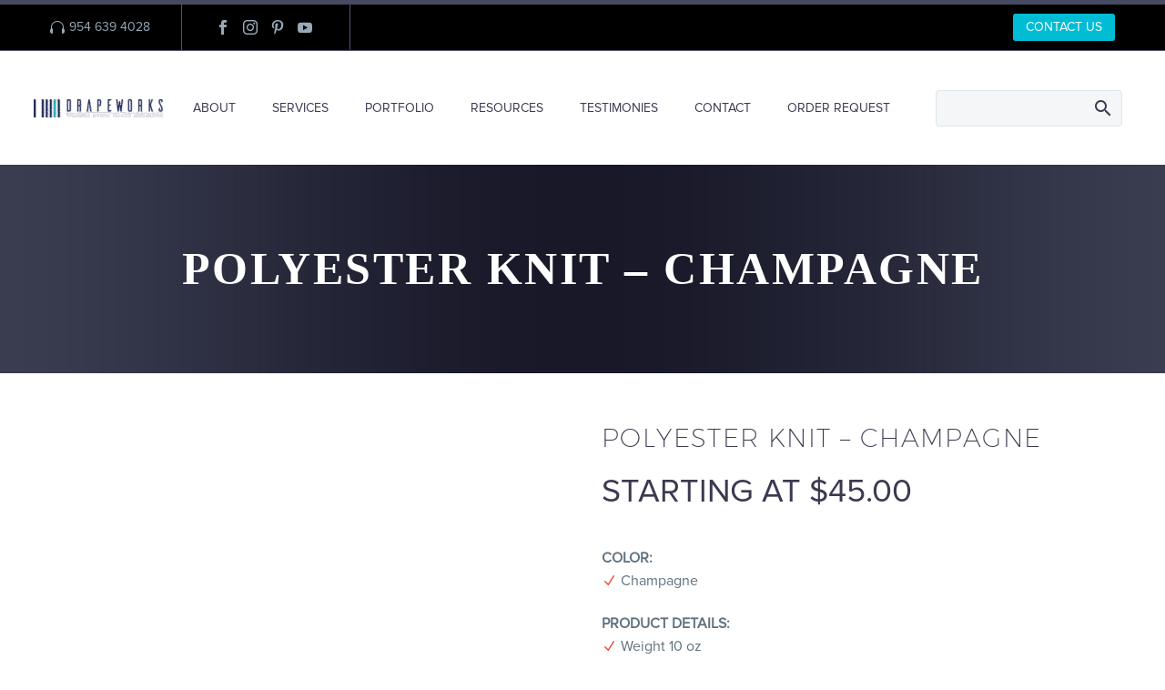

--- FILE ---
content_type: text/html; charset=UTF-8
request_url: https://drapeworks.com/product/polyester-knit-%D1%81hampagne/
body_size: 18857
content:
<!DOCTYPE html>
<!--[if IE 7]><html class="ie ie7" lang="en" xmlns:og="https://ogp.me/ns#" xmlns:fb="https://ogp.me/ns/fb#">
<![endif]-->
<!--[if IE 8]><html class="ie ie8" lang="en" xmlns:og="https://ogp.me/ns#" xmlns:fb="https://ogp.me/ns/fb#">
<![endif]-->
<!--[if !(IE 7) | !(IE 8) ]><!--><html lang="en" xmlns:og="https://ogp.me/ns#" xmlns:fb="https://ogp.me/ns/fb#">
<!--<![endif]--><head><script data-no-optimize="1">var litespeed_docref=sessionStorage.getItem("litespeed_docref");litespeed_docref&&(Object.defineProperty(document,"referrer",{get:function(){return litespeed_docref}}),sessionStorage.removeItem("litespeed_docref"));</script> <meta charset="UTF-8"><meta name="viewport" content="width=device-width, initial-scale=1.0" /><link rel="profile" href="http://gmpg.org/xfn/11"><link rel="pingback" href="https://drapeworks.com/xmlrpc.php"><title>POLYESTER KNIT &#8211; CHAMPAGNE &#8211; Drapeworks</title><meta name='robots' content='max-image-preview:large' /><link rel='dns-prefetch' href='//cdnjs.cloudflare.com' /><link rel='dns-prefetch' href='//fonts.googleapis.com' /><link rel="alternate" type="application/rss+xml" title="Drapeworks &raquo; Feed" href="https://drapeworks.com/feed/" /><link rel="alternate" type="application/rss+xml" title="Drapeworks &raquo; Comments Feed" href="https://drapeworks.com/comments/feed/" /><link rel="alternate" type="application/rss+xml" title="Drapeworks &raquo; POLYESTER KNIT &#8211; CHAMPAGNE Comments Feed" href="https://drapeworks.com/product/polyester-knit-%d1%81hampagne/feed/" /><link rel="alternate" title="oEmbed (JSON)" type="application/json+oembed" href="https://drapeworks.com/wp-json/oembed/1.0/embed?url=https%3A%2F%2Fdrapeworks.com%2Fproduct%2Fpolyester-knit-%25d1%2581hampagne%2F" /><link rel="alternate" title="oEmbed (XML)" type="text/xml+oembed" href="https://drapeworks.com/wp-json/oembed/1.0/embed?url=https%3A%2F%2Fdrapeworks.com%2Fproduct%2Fpolyester-knit-%25d1%2581hampagne%2F&#038;format=xml" />
<style id='wp-img-auto-sizes-contain-inline-css' type='text/css'>img:is([sizes=auto i],[sizes^="auto," i]){contain-intrinsic-size:3000px 1500px}
/*# sourceURL=wp-img-auto-sizes-contain-inline-css */</style><link data-optimized="2" rel="stylesheet" href="https://drapeworks.com/wp-content/litespeed/css/3522c9cc75fd3abcac23fcaa963155e8.css?ver=1ccab" /><style id='thegem-preloader-inline-css' type='text/css'>body:not(.compose-mode) .gem-icon-style-gradient span,
		body:not(.compose-mode) .gem-icon .gem-icon-half-1,
		body:not(.compose-mode) .gem-icon .gem-icon-half-2 {
			opacity: 0 !important;
			}
/*# sourceURL=thegem-preloader-inline-css */</style><style id='thegem-custom-inline-css' type='text/css'>#page-title {background-image: url('https://drapeworks.com/wp-content/themes/thegem/images/backgrounds/title/03.jpg');background-repeat: no-repeat;background-position-x: center;background-position-y: top;background-size: cover;padding-top: 80px;padding-bottom: 80px;}#page-title h1,#page-title .title-rich-content {color: #FFFFFFFF;}.page-title-excerpt {color: #FFFFFFFF;margin-top: 10px;}#page-title .page-title-title {}#page-title .page-title-title .styled-subtitle.light,#page-title .page-title-excerpt .styled-subtitle.light{ font-family: var(--thegem-to-light-title-font-family); font-style: normal; font-weight: normal;}#page-title .page-title-title .title-main-menu,#page-title .page-title-excerpt .title-main-menu{ font-family: var(--thegem-to-menu-font-family); font-style: var(--thegem-to-menu-font-style); font-weight: var(--thegem-to-menu-font-weight); text-transform: var(--thegem-to-menu-text-transform); font-size: var(--thegem-to-menu-font-size); line-height: var(--thegem-to-menu-line-height); letter-spacing: var(--thegem-to-menu-letter-spacing, 0);}#page-title .page-title-title .title-main-menu.light,#page-title .page-title-excerpt .title-main-menu.light{ font-family: var(--thegem-to-light-title-font-family); font-style: normal; font-weight: normal;}#page-title .page-title-title .title-body,#page-title .page-title-excerpt .title-body{ font-family: var(--thegem-to-body-font-family); font-style: var(--thegem-to-body-font-style); font-weight: var(--thegem-to-body-font-weight); text-transform: var(--thegem-to-body-text-transform, none); font-size: var(--thegem-to-body-font-size); line-height: var(--thegem-to-body-line-height); letter-spacing: var(--thegem-to-body-letter-spacing);}#page-title .page-title-title .title-body.light,#page-title .page-title-excerpt .title-body.light{ font-family: var(--thegem-to-light-title-font-family); font-style: normal; font-weight: normal;}#page-title .page-title-title .title-tiny-body,#page-title .page-title-excerpt .title-tiny-body{ font-family: var(--thegem-to-body-tiny-font-family); font-style: var(--thegem-to-body-tiny-font-style); font-weight: var(--thegem-to-body-tiny-font-weight); text-transform: var(--thegem-to-body-tiny-text-transform, none); font-size: var(--thegem-to-body-tiny-font-size); line-height: var(--thegem-to-body-tiny-line-height); letter-spacing: var(--thegem-to-body-tiny-letter-spacing);}#page-title .page-title-title .title-tiny-body.light,#page-title .page-title-excerpt .title-tiny-body.light{ font-family: var(--thegem-to-light-title-font-family); font-style: normal; font-weight: normal;}.page-title-inner,body .breadcrumbs{padding-left: 0px;padding-right: 0px;}body .page-title-block .breadcrumbs-container{	text-align: center;}.block-content {}.block-content:last-of-type {padding-bottom: 110px;}.gem-slideshow,.slideshow-preloader {}#top-area {	display: block;}@media (max-width: 991px) {#page-title {padding-top: 80px;padding-bottom: 80px;}.page-title-inner, body .breadcrumbs{padding-left: 0px;padding-right: 0px;}.page-title-excerpt {margin-top: 18px;}#page-title .page-title-title {margin-top: 0px;}.block-content {}.block-content:last-of-type {}#top-area {	display: block;}}@media (max-width: 767px) {#page-title {padding-top: 80px;padding-bottom: 80px;}.page-title-inner,body .breadcrumbs{padding-left: 0px;padding-right: 0px;}.page-title-excerpt {margin-top: 18px;}#page-title .page-title-title {margin-top: 0px;}.block-content {}.block-content:last-of-type {}#top-area {	display: none;}}
/*# sourceURL=thegem-custom-inline-css */</style><style id='global-styles-inline-css' type='text/css'>:root{--wp--preset--aspect-ratio--square: 1;--wp--preset--aspect-ratio--4-3: 4/3;--wp--preset--aspect-ratio--3-4: 3/4;--wp--preset--aspect-ratio--3-2: 3/2;--wp--preset--aspect-ratio--2-3: 2/3;--wp--preset--aspect-ratio--16-9: 16/9;--wp--preset--aspect-ratio--9-16: 9/16;--wp--preset--color--black: #000000;--wp--preset--color--cyan-bluish-gray: #abb8c3;--wp--preset--color--white: #ffffff;--wp--preset--color--pale-pink: #f78da7;--wp--preset--color--vivid-red: #cf2e2e;--wp--preset--color--luminous-vivid-orange: #ff6900;--wp--preset--color--luminous-vivid-amber: #fcb900;--wp--preset--color--light-green-cyan: #7bdcb5;--wp--preset--color--vivid-green-cyan: #00d084;--wp--preset--color--pale-cyan-blue: #8ed1fc;--wp--preset--color--vivid-cyan-blue: #0693e3;--wp--preset--color--vivid-purple: #9b51e0;--wp--preset--gradient--vivid-cyan-blue-to-vivid-purple: linear-gradient(135deg,rgb(6,147,227) 0%,rgb(155,81,224) 100%);--wp--preset--gradient--light-green-cyan-to-vivid-green-cyan: linear-gradient(135deg,rgb(122,220,180) 0%,rgb(0,208,130) 100%);--wp--preset--gradient--luminous-vivid-amber-to-luminous-vivid-orange: linear-gradient(135deg,rgb(252,185,0) 0%,rgb(255,105,0) 100%);--wp--preset--gradient--luminous-vivid-orange-to-vivid-red: linear-gradient(135deg,rgb(255,105,0) 0%,rgb(207,46,46) 100%);--wp--preset--gradient--very-light-gray-to-cyan-bluish-gray: linear-gradient(135deg,rgb(238,238,238) 0%,rgb(169,184,195) 100%);--wp--preset--gradient--cool-to-warm-spectrum: linear-gradient(135deg,rgb(74,234,220) 0%,rgb(151,120,209) 20%,rgb(207,42,186) 40%,rgb(238,44,130) 60%,rgb(251,105,98) 80%,rgb(254,248,76) 100%);--wp--preset--gradient--blush-light-purple: linear-gradient(135deg,rgb(255,206,236) 0%,rgb(152,150,240) 100%);--wp--preset--gradient--blush-bordeaux: linear-gradient(135deg,rgb(254,205,165) 0%,rgb(254,45,45) 50%,rgb(107,0,62) 100%);--wp--preset--gradient--luminous-dusk: linear-gradient(135deg,rgb(255,203,112) 0%,rgb(199,81,192) 50%,rgb(65,88,208) 100%);--wp--preset--gradient--pale-ocean: linear-gradient(135deg,rgb(255,245,203) 0%,rgb(182,227,212) 50%,rgb(51,167,181) 100%);--wp--preset--gradient--electric-grass: linear-gradient(135deg,rgb(202,248,128) 0%,rgb(113,206,126) 100%);--wp--preset--gradient--midnight: linear-gradient(135deg,rgb(2,3,129) 0%,rgb(40,116,252) 100%);--wp--preset--font-size--small: 13px;--wp--preset--font-size--medium: 20px;--wp--preset--font-size--large: 36px;--wp--preset--font-size--x-large: 42px;--wp--preset--spacing--20: 0.44rem;--wp--preset--spacing--30: 0.67rem;--wp--preset--spacing--40: 1rem;--wp--preset--spacing--50: 1.5rem;--wp--preset--spacing--60: 2.25rem;--wp--preset--spacing--70: 3.38rem;--wp--preset--spacing--80: 5.06rem;--wp--preset--shadow--natural: 6px 6px 9px rgba(0, 0, 0, 0.2);--wp--preset--shadow--deep: 12px 12px 50px rgba(0, 0, 0, 0.4);--wp--preset--shadow--sharp: 6px 6px 0px rgba(0, 0, 0, 0.2);--wp--preset--shadow--outlined: 6px 6px 0px -3px rgb(255, 255, 255), 6px 6px rgb(0, 0, 0);--wp--preset--shadow--crisp: 6px 6px 0px rgb(0, 0, 0);}:where(.is-layout-flex){gap: 0.5em;}:where(.is-layout-grid){gap: 0.5em;}body .is-layout-flex{display: flex;}.is-layout-flex{flex-wrap: wrap;align-items: center;}.is-layout-flex > :is(*, div){margin: 0;}body .is-layout-grid{display: grid;}.is-layout-grid > :is(*, div){margin: 0;}:where(.wp-block-columns.is-layout-flex){gap: 2em;}:where(.wp-block-columns.is-layout-grid){gap: 2em;}:where(.wp-block-post-template.is-layout-flex){gap: 1.25em;}:where(.wp-block-post-template.is-layout-grid){gap: 1.25em;}.has-black-color{color: var(--wp--preset--color--black) !important;}.has-cyan-bluish-gray-color{color: var(--wp--preset--color--cyan-bluish-gray) !important;}.has-white-color{color: var(--wp--preset--color--white) !important;}.has-pale-pink-color{color: var(--wp--preset--color--pale-pink) !important;}.has-vivid-red-color{color: var(--wp--preset--color--vivid-red) !important;}.has-luminous-vivid-orange-color{color: var(--wp--preset--color--luminous-vivid-orange) !important;}.has-luminous-vivid-amber-color{color: var(--wp--preset--color--luminous-vivid-amber) !important;}.has-light-green-cyan-color{color: var(--wp--preset--color--light-green-cyan) !important;}.has-vivid-green-cyan-color{color: var(--wp--preset--color--vivid-green-cyan) !important;}.has-pale-cyan-blue-color{color: var(--wp--preset--color--pale-cyan-blue) !important;}.has-vivid-cyan-blue-color{color: var(--wp--preset--color--vivid-cyan-blue) !important;}.has-vivid-purple-color{color: var(--wp--preset--color--vivid-purple) !important;}.has-black-background-color{background-color: var(--wp--preset--color--black) !important;}.has-cyan-bluish-gray-background-color{background-color: var(--wp--preset--color--cyan-bluish-gray) !important;}.has-white-background-color{background-color: var(--wp--preset--color--white) !important;}.has-pale-pink-background-color{background-color: var(--wp--preset--color--pale-pink) !important;}.has-vivid-red-background-color{background-color: var(--wp--preset--color--vivid-red) !important;}.has-luminous-vivid-orange-background-color{background-color: var(--wp--preset--color--luminous-vivid-orange) !important;}.has-luminous-vivid-amber-background-color{background-color: var(--wp--preset--color--luminous-vivid-amber) !important;}.has-light-green-cyan-background-color{background-color: var(--wp--preset--color--light-green-cyan) !important;}.has-vivid-green-cyan-background-color{background-color: var(--wp--preset--color--vivid-green-cyan) !important;}.has-pale-cyan-blue-background-color{background-color: var(--wp--preset--color--pale-cyan-blue) !important;}.has-vivid-cyan-blue-background-color{background-color: var(--wp--preset--color--vivid-cyan-blue) !important;}.has-vivid-purple-background-color{background-color: var(--wp--preset--color--vivid-purple) !important;}.has-black-border-color{border-color: var(--wp--preset--color--black) !important;}.has-cyan-bluish-gray-border-color{border-color: var(--wp--preset--color--cyan-bluish-gray) !important;}.has-white-border-color{border-color: var(--wp--preset--color--white) !important;}.has-pale-pink-border-color{border-color: var(--wp--preset--color--pale-pink) !important;}.has-vivid-red-border-color{border-color: var(--wp--preset--color--vivid-red) !important;}.has-luminous-vivid-orange-border-color{border-color: var(--wp--preset--color--luminous-vivid-orange) !important;}.has-luminous-vivid-amber-border-color{border-color: var(--wp--preset--color--luminous-vivid-amber) !important;}.has-light-green-cyan-border-color{border-color: var(--wp--preset--color--light-green-cyan) !important;}.has-vivid-green-cyan-border-color{border-color: var(--wp--preset--color--vivid-green-cyan) !important;}.has-pale-cyan-blue-border-color{border-color: var(--wp--preset--color--pale-cyan-blue) !important;}.has-vivid-cyan-blue-border-color{border-color: var(--wp--preset--color--vivid-cyan-blue) !important;}.has-vivid-purple-border-color{border-color: var(--wp--preset--color--vivid-purple) !important;}.has-vivid-cyan-blue-to-vivid-purple-gradient-background{background: var(--wp--preset--gradient--vivid-cyan-blue-to-vivid-purple) !important;}.has-light-green-cyan-to-vivid-green-cyan-gradient-background{background: var(--wp--preset--gradient--light-green-cyan-to-vivid-green-cyan) !important;}.has-luminous-vivid-amber-to-luminous-vivid-orange-gradient-background{background: var(--wp--preset--gradient--luminous-vivid-amber-to-luminous-vivid-orange) !important;}.has-luminous-vivid-orange-to-vivid-red-gradient-background{background: var(--wp--preset--gradient--luminous-vivid-orange-to-vivid-red) !important;}.has-very-light-gray-to-cyan-bluish-gray-gradient-background{background: var(--wp--preset--gradient--very-light-gray-to-cyan-bluish-gray) !important;}.has-cool-to-warm-spectrum-gradient-background{background: var(--wp--preset--gradient--cool-to-warm-spectrum) !important;}.has-blush-light-purple-gradient-background{background: var(--wp--preset--gradient--blush-light-purple) !important;}.has-blush-bordeaux-gradient-background{background: var(--wp--preset--gradient--blush-bordeaux) !important;}.has-luminous-dusk-gradient-background{background: var(--wp--preset--gradient--luminous-dusk) !important;}.has-pale-ocean-gradient-background{background: var(--wp--preset--gradient--pale-ocean) !important;}.has-electric-grass-gradient-background{background: var(--wp--preset--gradient--electric-grass) !important;}.has-midnight-gradient-background{background: var(--wp--preset--gradient--midnight) !important;}.has-small-font-size{font-size: var(--wp--preset--font-size--small) !important;}.has-medium-font-size{font-size: var(--wp--preset--font-size--medium) !important;}.has-large-font-size{font-size: var(--wp--preset--font-size--large) !important;}.has-x-large-font-size{font-size: var(--wp--preset--font-size--x-large) !important;}
/*# sourceURL=global-styles-inline-css */</style><style id='classic-theme-styles-inline-css' type='text/css'>/*! This file is auto-generated */
.wp-block-button__link{color:#fff;background-color:#32373c;border-radius:9999px;box-shadow:none;text-decoration:none;padding:calc(.667em + 2px) calc(1.333em + 2px);font-size:1.125em}.wp-block-file__button{background:#32373c;color:#fff;text-decoration:none}
/*# sourceURL=/wp-includes/css/classic-themes.min.css */</style><style id='woocommerce-inline-inline-css' type='text/css'>.woocommerce form .form-row .required { visibility: visible; }
/*# sourceURL=woocommerce-inline-inline-css */</style><link rel='stylesheet' id='datepicker-css-css' href='https://cdnjs.cloudflare.com/ajax/libs/bootstrap-datepicker/1.6.4/css/bootstrap-datepicker.min.css?ver=6.9' type='text/css' media='all' /> <script type="litespeed/javascript">function fullHeightRow(){var fullHeight,offsetTop,element=document.getElementsByClassName('vc_row-o-full-height')[0];if(element){fullHeight=window.innerHeight;offsetTop=window.pageYOffset+element.getBoundingClientRect().top;if(offsetTop<fullHeight){fullHeight=100-offsetTop/(fullHeight/100);element.style.minHeight=fullHeight+'vh'}}}</script> <script type="litespeed/javascript">document.addEventListener("DOMContentLiteSpeedLoaded",function(){const toggleBtn=document.querySelector('.menu-toggle');const navMenu=document.querySelector('#primary-navigation .nav-menu');if(toggleBtn&&navMenu){toggleBtn.addEventListener('click',function(){navMenu.classList.toggle('active')})}
document.querySelectorAll('#primary-navigation .menu-item-has-children > a').forEach(function(el){el.addEventListener('click',function(e){e.preventDefault();this.parentElement.classList.toggle('open')})})});document.addEventListener("DOMContentLiteSpeedLoaded",function(){document.addEventListener("click",function(e){if(e.target&&e.target.textContent.trim()==="← Back"){let submenu=e.target.closest(".sub-menu");if(submenu){submenu.style.display="none";submenu.parentElement.classList.remove("open")}}})})</script> <script type="litespeed/javascript" data-src="https://drapeworks.com/wp-includes/js/jquery/jquery.min.js" id="jquery-core-js"></script> <script id="wc-add-to-cart-js-extra" type="litespeed/javascript">var wc_add_to_cart_params={"ajax_url":"/wp-admin/admin-ajax.php","wc_ajax_url":"/?wc-ajax=%%endpoint%%","i18n_view_cart":"View cart","cart_url":"https://drapeworks.com/cart/","is_cart":"","cart_redirect_after_add":"no"}</script> <script id="wc-single-product-js-extra" type="litespeed/javascript">var wc_single_product_params={"i18n_required_rating_text":"Please select a rating","i18n_rating_options":["1 of 5 stars","2 of 5 stars","3 of 5 stars","4 of 5 stars","5 of 5 stars"],"i18n_product_gallery_trigger_text":"View full-screen image gallery","review_rating_required":"yes","flexslider":{"rtl":!1,"animation":"slide","smoothHeight":!0,"directionNav":!1,"controlNav":"thumbnails","slideshow":!1,"animationSpeed":500,"animationLoop":!1,"allowOneSlide":!1},"zoom_enabled":"1","zoom_options":[],"photoswipe_enabled":"1","photoswipe_options":{"shareEl":!1,"closeOnScroll":!1,"history":!1,"hideAnimationDuration":0,"showAnimationDuration":0},"flexslider_enabled":"1"}</script> <script id="woocommerce-js-extra" type="litespeed/javascript">var woocommerce_params={"ajax_url":"/wp-admin/admin-ajax.php","wc_ajax_url":"/?wc-ajax=%%endpoint%%","i18n_password_show":"Show password","i18n_password_hide":"Hide password"}</script> <script id="zilla-likes-js-extra" type="litespeed/javascript">var zilla_likes={"ajaxurl":"https://drapeworks.com/wp-admin/admin-ajax.php"}</script> <script type="litespeed/javascript" data-src="https://cdnjs.cloudflare.com/ajax/libs/bootstrap-datepicker/1.6.4/js/bootstrap-datepicker.min.js?ver=6.9" id="datepicker-js-js"></script> <script id="wc-cart-fragments-js-extra" type="litespeed/javascript">var wc_cart_fragments_params={"ajax_url":"/wp-admin/admin-ajax.php","wc_ajax_url":"/?wc-ajax=%%endpoint%%","cart_hash_key":"wc_cart_hash_09144b0783f81ab74977a2019e010b5b","fragment_name":"wc_fragments_09144b0783f81ab74977a2019e010b5b","request_timeout":"5000"}</script> <script></script><link rel="https://api.w.org/" href="https://drapeworks.com/wp-json/" /><link rel="alternate" title="JSON" type="application/json" href="https://drapeworks.com/wp-json/wp/v2/product/29224" /><link rel="EditURI" type="application/rsd+xml" title="RSD" href="https://drapeworks.com/xmlrpc.php?rsd" /><meta name="generator" content="WordPress 6.9" /><meta name="generator" content="WooCommerce 10.4.3" /><link rel="canonical" href="https://drapeworks.com/product/polyester-knit-%d1%81hampagne/" /><link rel='shortlink' href='https://drapeworks.com/?p=29224' /> <script type="litespeed/javascript">"use strict";!function(){var t=window.driftt=window.drift=window.driftt||[];if(!t.init){if(t.invoked)return void(window.console&&console.error&&console.error("Drift snippet included twice."));t.invoked=!0,t.methods=["identify","config","track","reset","debug","show","ping","page","hide","off","on"],t.factory=function(e){return function(){var n=Array.prototype.slice.call(arguments);return n.unshift(e),t.push(n),t}},t.methods.forEach(function(e){t[e]=t.factory(e)}),t.load=function(t){var e=3e5,n=Math.ceil(new Date()/e)*e,o=document.createElement("script");o.type="text/javascript",o.async=!0,o.crossorigin="anonymous",o.src="https://js.driftt.com/include/"+n+"/"+t+".js";var i=document.getElementsByTagName("script")[0];i.parentNode.insertBefore(o,i)}}}();drift.SNIPPET_VERSION='0.3.1';drift.load('i9mgytpxnknr')</script> <meta name="google-site-verification" content="diUCpf7-7YHKKlB3OUNgIMIPZnAVZ3KnkxFHhY5qRGU" /> <script type="litespeed/javascript" data-src="https://www.googletagmanager.com/gtag/js?id=G-RLG6PDWXSQ"></script> <script type="litespeed/javascript">window.dataLayer=window.dataLayer||[];function gtag(){dataLayer.push(arguments)}
gtag('js',new Date());gtag('config','G-RLG6PDWXSQ')</script> <noscript><style>.woocommerce-product-gallery{ opacity: 1 !important; }</style></noscript><meta name="generator" content="Powered by WPBakery Page Builder - drag and drop page builder for WordPress."/> <script type="litespeed/javascript">if(document.querySelector('[data-type="vc_custom-css"]')){document.head.appendChild(document.querySelector('[data-type="vc_custom-css"]'))}</script> <style type="text/css" id="wp-custom-css">/*
You can add your own CSS here.

Click the help icon above to learn more.
*/
.top-area-contacts .gem-contacts-phone:before {
    content: '\e605';
}</style><noscript><style>.wpb_animate_when_almost_visible { opacity: 1; }</style></noscript><meta property="og:title" content="POLYESTER KNIT - CHAMPAGNE"/><meta property="og:description" content="POLYESTER KNIT - CHAMPAGNE"/><meta property="og:site_name" content="Drapeworks"/><meta property="og:type" content="article"/><meta property="og:url" content="https://drapeworks.com/product/polyester-knit-%d1%81hampagne/"/><meta property="og:image" content="https://drapeworks.com/wp-content/uploads/2017/01/POLYESTER-KNIT-CHAMPAGNE-FULL.jpg"/><meta itemprop="name" content="POLYESTER KNIT - CHAMPAGNE"/><meta itemprop="description" content="POLYESTER KNIT - CHAMPAGNE"/><meta itemprop="image" content="https://drapeworks.com/wp-content/uploads/2017/01/POLYESTER-KNIT-CHAMPAGNE-FULL.jpg"/><link rel="icon" href="/favicon.ico" type="image/x-icon" /><link rel="shortcut icon" href="/favicon.ico" type="image/x-icon" /><style>@media (max-width: 767px) {
            .hide-bg-on-mobile {
                background: none !important;

                padding: 5px !important;
            }
            .hide-bg-on-mobile .gem-divider {
                margin-top: 30px !important;
            }
            li.menu-item a {
                text-transform: uppercase;
            }
            .rewrite-footer-has-bg > .vc_column-inner {
                padding-right: 30px !important;
            }
        }</style></head><body class="wp-singular product-template-default single single-product postid-29224 wp-theme-thegem wp-child-theme-thegem-child theme-thegem woocommerce woocommerce-page woocommerce-no-js notification-hidden-sidebar wpb-js-composer js-comp-ver-8.7.2 vc_responsive"> <script type="litespeed/javascript">var gemSettings={"isTouch":"","forcedLasyDisabled":"","tabletPortrait":"1","tabletLandscape":"","topAreaMobileDisable":"","parallaxDisabled":"","fillTopArea":"","themePath":"https:\/\/drapeworks.com\/wp-content\/themes\/thegem","rootUrl":"https:\/\/drapeworks.com","mobileEffectsEnabled":"","isRTL":""};(function(){function isTouchDevice(){return(('ontouchstart' in window)||(navigator.MaxTouchPoints>0)||(navigator.msMaxTouchPoints>0))}
window.gemSettings.isTouch=isTouchDevice();function userAgentDetection(){var ua=navigator.userAgent.toLowerCase(),platform=navigator.platform.toLowerCase(),UA=ua.match(/(opera|ie|firefox|chrome|version)[\s\/:]([\w\d\.]+)?.*?(safari|version[\s\/:]([\w\d\.]+)|$)/)||[null,'unknown',0],mode=UA[1]=='ie'&&document.documentMode;window.gemBrowser={name:(UA[1]=='version')?UA[3]:UA[1],version:UA[2],platform:{name:ua.match(/ip(?:ad|od|hone)/)?'ios':(ua.match(/(?:webos|android)/)||platform.match(/mac|win|linux/)||['other'])[0]}}}
window.updateGemClientSize=function(){if(window.gemOptions==null||window.gemOptions==undefined){window.gemOptions={first:!1,clientWidth:0,clientHeight:0,innerWidth:-1}}
window.gemOptions.clientWidth=window.innerWidth||document.documentElement.clientWidth;if(document.body!=null&&!window.gemOptions.clientWidth){window.gemOptions.clientWidth=document.body.clientWidth}
window.gemOptions.clientHeight=window.innerHeight||document.documentElement.clientHeight;if(document.body!=null&&!window.gemOptions.clientHeight){window.gemOptions.clientHeight=document.body.clientHeight}};window.updateGemInnerSize=function(width){window.gemOptions.innerWidth=width!=undefined?width:(document.body!=null?document.body.clientWidth:0)};userAgentDetection();window.updateGemClientSize(!0);window.gemSettings.lasyDisabled=window.gemSettings.forcedLasyDisabled||(!window.gemSettings.mobileEffectsEnabled&&(window.gemSettings.isTouch||window.gemOptions.clientWidth<=800))})();(function(){if(window.gemBrowser.name=='safari'){try{var safariVersion=parseInt(window.gemBrowser.version)}catch(e){var safariVersion=0}
if(safariVersion>=9){window.gemSettings.parallaxDisabled=!0;window.gemSettings.fillTopArea=!0}}})();(function(){var fullwithData={page:null,pageWidth:0,pageOffset:{},fixVcRow:!0,pagePaddingLeft:0};function updateFullwidthData(){fullwithData.pageOffset=fullwithData.page.getBoundingClientRect();fullwithData.pageWidth=parseFloat(fullwithData.pageOffset.width);fullwithData.pagePaddingLeft=0;if(fullwithData.page.className.indexOf('vertical-header')!=-1){fullwithData.pagePaddingLeft=45;if(fullwithData.pageWidth>=1600){fullwithData.pagePaddingLeft=360}
if(fullwithData.pageWidth<980){fullwithData.pagePaddingLeft=0}}}
function gem_fix_fullwidth_position(element){if(element==null){return!1}
if(fullwithData.page==null){fullwithData.page=document.getElementById('page');updateFullwidthData()}
if(!fullwithData.fixVcRow){return!1}
if(element.previousElementSibling!=null&&element.previousElementSibling!=undefined&&element.previousElementSibling.className.indexOf('fullwidth-block')==-1){var elementParentViewportOffset=element.previousElementSibling.getBoundingClientRect()}else{var elementParentViewportOffset=element.parentNode.getBoundingClientRect()}
if(element.className.indexOf('vc_row')!=-1){var elementMarginLeft=-21;var elementMarginRight=-21}else{var elementMarginLeft=0;var elementMarginRight=0}
var offset=parseInt(fullwithData.pageOffset.left+0.5)-parseInt((elementParentViewportOffset.left<0?0:elementParentViewportOffset.left)+0.5)-elementMarginLeft+fullwithData.pagePaddingLeft;var offsetKey=window.gemSettings.isRTL?'right':'left';element.style.position='relative';element.style[offsetKey]=offset+'px';element.style.width=fullwithData.pageWidth-fullwithData.pagePaddingLeft+'px';if(element.className.indexOf('vc_row')==-1){element.setAttribute('data-fullwidth-updated',1)}
if(element.className.indexOf('vc_row')!=-1&&element.className.indexOf('vc_section')==-1&&!element.hasAttribute('data-vc-stretch-content')){var el_full=element.parentNode.querySelector('.vc_row-full-width-before');var padding=-1*offset;0>padding&&(padding=0);var paddingRight=fullwithData.pageWidth-padding-el_full.offsetWidth+elementMarginLeft+elementMarginRight;0>paddingRight&&(paddingRight=0);element.style.paddingLeft=padding+'px';element.style.paddingRight=paddingRight+'px'}}
window.gem_fix_fullwidth_position=gem_fix_fullwidth_position;document.addEventListener('DOMContentLiteSpeedLoaded',function(){var classes=[];if(window.gemSettings.isTouch){document.body.classList.add('thegem-touch')}
if(window.gemSettings.lasyDisabled&&!window.gemSettings.forcedLasyDisabled){document.body.classList.add('thegem-effects-disabled')}});if(window.gemSettings.parallaxDisabled){var head=document.getElementsByTagName('head')[0],link=document.createElement('style');link.rel='stylesheet';link.type='text/css';link.innerHTML=".fullwidth-block.fullwidth-block-parallax-fixed .fullwidth-block-background { background-attachment: scroll !important; }";head.appendChild(link)}})();(function(){setTimeout(function(){var preloader=document.getElementById('page-preloader');if(preloader!=null&&preloader!=undefined){preloader.className+=' preloader-loaded'}},window.pagePreloaderHideTime||1000)})()</script> <div id="page" class="layout-fullwidth"><a href="#page" class="scroll-top-button"></a><div id="top-area" class="top-area top-area-style-default top-area-alignment-left"><div class="container"><div class="top-area-items inline-inside"><div class="top-area-block top-area-contacts"><div class="gem-contacts inline-inside"><div class="gem-contacts-item gem-contacts-phone"><a href="tel:954 639 4028">954 639 4028</a></div></div></div><div class="top-area-block top-area-socials"><div class="socials inline-inside">
<a class="socials-item" href="https://www.facebook.com/EventDecorSFL/" target="_blank" rel="noopener" title="Facebook">
<i class="socials-item-icon facebook "></i>
</a>
<a class="socials-item" href="https://www.instagram.com/drapeworks/" target="_blank" rel="noopener" title="Instagram">
<i class="socials-item-icon instagram "></i>
</a>
<a class="socials-item" href="https://www.pinterest.com/drapeworksfl/" target="_blank" rel="noopener" title="Pinterest">
<i class="socials-item-icon pinterest "></i>
</a>
<a class="socials-item" href="https://www.youtube.com/channel/UCN78AYLq6-csqyoAhdEpGJA/featured" target="_blank" rel="noopener" title="YouTube">
<i class="socials-item-icon youtube "></i>
</a></div></div><div class="top-area-block top-area-menu"><div class="top-area-button"><div class="gem-button-container gem-button-position-inline thegem-button-697e28530e7f63807"  ><a class="gem-button gem-button-size-tiny gem-button-style-flat gem-button-text-weight-normal gem-button-no-uppercase" data-ll-effect="drop-right-without-wrap" style="border-radius: 3px;" onmouseleave="" onmouseenter="" href="/contact-us/" target="_self">CONTACT US </a></div></div></div></div></div></div><div id="site-header-wrapper"  class="  sticky-header-on-mobile" ><header id="site-header" class="site-header animated-header" role="banner"><div class="container container-fullwidth"><div class="header-main logo-position-left header-layout-fullwidth header-style-1"><div class="site-title"><div class="site-logo" style="width:143px;">
<a href="https://drapeworks.com/" rel="home" aria-label="Homepage">
<span class="logo"><img data-lazyloaded="1" src="[data-uri]" width="143" height="20" data-src="https://drapeworks.com/wp-content/uploads/thegem/logos/logo_cfb2959b6365de3dc6ceec5cf41c9861_1x.png" data-srcset="https://drapeworks.com/wp-content/uploads/thegem/logos/logo_cfb2959b6365de3dc6ceec5cf41c9861_1x.png 1x,https://drapeworks.com/wp-content/uploads/thegem/logos/logo_cfb2959b6365de3dc6ceec5cf41c9861_2x.png 2x,https://drapeworks.com/wp-content/uploads/thegem/logos/logo_cfb2959b6365de3dc6ceec5cf41c9861_3x.png 3x" alt="Drapeworks" style="width:143px;" class="tgp-exclude default"/><img data-lazyloaded="1" src="[data-uri]" width="148" height="25" data-src="https://drapeworks.com/wp-content/uploads/thegem/logos/logo_57d273bd049e877a3a8e87d9139550a7_1x.png" data-srcset="https://drapeworks.com/wp-content/uploads/thegem/logos/logo_57d273bd049e877a3a8e87d9139550a7_1x.png 1x,https://drapeworks.com/wp-content/uploads/thegem/logos/logo_57d273bd049e877a3a8e87d9139550a7_2x.png 2x,https://drapeworks.com/wp-content/uploads/thegem/logos/logo_57d273bd049e877a3a8e87d9139550a7_3x.png 3x" alt="Drapeworks" style="width:148px;" class="tgp-exclude small"/></span>
</a></div></div><nav id="primary-navigation" class="site-navigation primary-navigation responsive" role="navigation">
<button class="menu-toggle dl-trigger">Primary Menu<span class="menu-line-1"></span><span class="menu-line-2"></span><span class="menu-line-3"></span></button><ul id="primary-menu" class="nav-menu dl-menu styled no-responsive"><li id="menu-item-28764" class="menu-item menu-item-type-custom menu-item-object-custom menu-item-has-children menu-item-parent menu-item-28764 megamenu-first-element"><a href="#" aria-haspopup="true" aria-expanded="false">ABOUT</a><span class="menu-item-parent-toggle" tabindex="0"></span><ul class="sub-menu styled dl-submenu"><li id="menu-item-28778" class="menu-item menu-item-type-post_type menu-item-object-page menu-item-28778 megamenu-first-element"><a href="https://drapeworks.com/about/pipe-and-drape-manufacture-rental-miami-florida-theatrical-curtain-resources/">ABOUT DRAPEWORKS</a></li><li id="menu-item-28821" class="menu-item menu-item-type-post_type menu-item-object-page menu-item-28821 megamenu-first-element"><a href="https://drapeworks.com/about/what-is-pipe-drape-nationwide-shipping-rental-purchase/">WHAT ARE PIPE AND DRAPES?</a></li><li id="menu-item-28766" class="menu-item menu-item-type-post_type menu-item-object-page menu-item-28766 megamenu-first-element"><a href="https://drapeworks.com/about/theatrical-curtains-stage-curtains-arenas-auditorium-curtains/">WHAT ARE THE THEATRICAL CURTAINS?</a></li><li id="menu-item-28767" class="menu-item menu-item-type-post_type menu-item-object-page menu-item-28767 megamenu-first-element"><a href="https://drapeworks.com/about/why-drapeworks-drape-pipe-rental-provider-fortlauderdale-miami/">WHY DRAPEWORKS?</a></li></ul></li><li id="menu-item-29055" class="menu-item menu-item-type-custom menu-item-object-custom menu-item-has-children menu-item-parent menu-item-29055 megamenu-first-element"><a href="#" aria-haspopup="true" aria-expanded="false">SERVICES</a><span class="menu-item-parent-toggle" tabindex="0"></span><ul class="sub-menu styled dl-submenu"><li id="menu-item-29096" class="menu-item menu-item-type-post_type menu-item-object-page menu-item-29096 megamenu-first-element"><a href="https://drapeworks.com/services/drape-wedding-rental-naples-fort-lauderdale-miami-orlando-tampa/">WEDDINGS</a></li><li id="menu-item-29105" class="menu-item menu-item-type-post_type menu-item-object-page menu-item-29105 megamenu-first-element"><a href="https://drapeworks.com/services/events-meetings-velour-drape-rental-miami-orlando-naples/">SPECIAL EVENTS</a></li></ul></li><li id="menu-item-29127" class="menu-item menu-item-type-post_type menu-item-object-page menu-item-29127 megamenu-first-element"><a href="https://drapeworks.com/portfolios/">PORTFOLIO</a></li><li id="menu-item-29156" class="menu-item menu-item-type-custom menu-item-object-custom menu-item-has-children menu-item-parent menu-item-29156 megamenu-first-element"><a href="#" aria-haspopup="true" aria-expanded="false">RESOURCES</a><span class="menu-item-parent-toggle" tabindex="0"></span><ul class="sub-menu styled dl-submenu"><li id="menu-item-29157" class="menu-item menu-item-type-post_type menu-item-object-page menu-item-29157 megamenu-first-element"><a href="https://drapeworks.com/resources/faq-drapeworks-pipe-and-drape/">FAQ</a></li><li id="menu-item-29155" class="menu-item menu-item-type-post_type menu-item-object-page menu-item-29155 megamenu-first-element"><a href="https://drapeworks.com/resources/videos-drapeworks/">VIDEO</a></li></ul></li><li id="menu-item-30886" class="menu-item menu-item-type-post_type menu-item-object-page menu-item-30886 megamenu-template-enable megamenu-first-element" data-template=""><a href="https://drapeworks.com/resources/testimonies/" aria-haspopup="true" aria-expanded="false">TESTIMONIES</a></li><li id="menu-item-31725" class="menu-item menu-item-type-post_type menu-item-object-page menu-item-31725 megamenu-first-element"><a href="https://drapeworks.com/contact-us/">CONTACT</a></li><li id="menu-item-31731" class="menu-item menu-item-type-post_type menu-item-object-page menu-item-31731 megamenu-first-element"><a href="https://drapeworks.com/order-request/">ORDER REQUEST</a></li><li class="menu-item menu-item-search "><a href="#" aria-label="Search"></a><div class="minisearch "><form role="search" id="searchform" class="sf" action="https://drapeworks.com/" method="GET"><input id="searchform-input" class="sf-input" type="text" placeholder="" name="s" aria-label="Search"><span class="sf-submit-icon"></span><input id="searchform-submit" class="sf-submit" type="submit" value="s" aria-label="Search"></form></div></li></ul></nav></div></div></header></div><div id="main" class="site-main"> <script type="litespeed/javascript">(function($){$(document).ready(function(){$('.portfolio-filters-list .widget_layered_nav, .portfolio-filters-list .widget_product_categories').find('.count').each(function(){$(this).html($(this).html().replace('(','').replace(')','')).css('opacity',1)});if($('.widget_product_categories').length&&$('.portfolio-filters-list').hasClass('categories-widget-collapsible')){$('<span class="filters-collapsible-arrow"></span>').insertBefore('.widget_product_categories ul.children');$('.cat-parent:not(.current-cat-parent, .current-cat)').addClass('collapsed').find('ul').css('display','none');$('.portfolio-filters-list.native .filters-collapsible-arrow').on('click',function(e){e.preventDefault();e.stopPropagation();$(this).parent().toggleClass('collapsed');$(this).next().slideToggle('slow')});$('.portfolio-filters-list.categories-widget-collapsible').addClass('collapse-inited')}})})(jQuery)</script> <div id="main-content" class="main-content"><div id="page-title" class="page-title-block page-title-alignment-center page-title-style-1 has-background-image has-background-image"><div class="container"><div class="page-title-inner"><div class="page-title-title"><h1 style="color:#FFFFFFFF;">  POLYESTER KNIT &#8211; CHAMPAGNE</h1></div></div></div></div><div class="block-content"><div class="container"><div class="panel row"><div class="panel-center col-xs-12"><div class="woocommerce-notices-wrapper"></div><div itemscope itemtype="http://schema.org/Product" id="product-29224" class="post-29224 product type-product status-publish has-post-thumbnail product_cat-pipe-and-polyester-satin-drape-rental-palm-beach-naples-miami-nationwide-shipping first instock shipping-taxable purchasable product-type-variable"><div class="single-product-content row left-row-to-hide-social"><div class="single-product-content-left col-sm-6 col-xs-12"></div><div class="single-product-content-right col-sm-6 col-xs-12"><h3 itemprop="name" class="product_title light">POLYESTER KNIT &#8211; CHAMPAGNE</h3><div itemprop="offers" itemscope itemtype="http://schema.org/Offer"><p class="price">STARTING AT <span class="woocommerce-Price-amount amount"><bdi><span class="woocommerce-Price-currencySymbol">&#36;</span>45.00</bdi></span></p><meta itemprop="price" content="45" /><meta itemprop="priceCurrency" content="USD" /><link itemprop="availability" href="http://schema.org/InStock" /></div><div itemprop="product-description"><div class="wpb-content-wrapper"><div id="vc_row-697e28531bf3b" class="vc_row wpb_row vc_row-fluid no-spase-beetween-paragraps thegem-custom-697e28531becb5638"><div class="wpb_column vc_column_container vc_col-sm-12 thegem-custom-697e28531c8ea7895" ><div class="vc_column-inner thegem-custom-inner-697e28531c8ef "><div class="wpb_wrapper thegem-custom-697e28531c8ea7895"><div class="wpb_text_column wpb_content_element  thegem-vc-text thegem-custom-697e28531ccf45622"  ><div class="wpb_wrapper"><p><strong>COLOR:</strong></p></div><style>@media screen and (max-width: 1023px) {.thegem-vc-text.thegem-custom-697e28531ccf45622{display: block!important;}}@media screen and (max-width: 767px) {.thegem-vc-text.thegem-custom-697e28531ccf45622{display: block!important;}}@media screen and (max-width: 1023px) {.thegem-vc-text.thegem-custom-697e28531ccf45622{position: relative !important;}}@media screen and (max-width: 767px) {.thegem-vc-text.thegem-custom-697e28531ccf45622{position: relative !important;}}</style></div><div class="gem-list gem-list-type-check-style-1 gem-list-color-5" ><ul><li>Champagne</li></ul></div><div class="wpb_text_column wpb_content_element  thegem-vc-text thegem-custom-697e28531d0fa2913"  ><div class="wpb_wrapper"><p><strong>PRODUCT DETAILS:</strong></p></div><style>@media screen and (max-width: 1023px) {.thegem-vc-text.thegem-custom-697e28531d0fa2913{display: block!important;}}@media screen and (max-width: 767px) {.thegem-vc-text.thegem-custom-697e28531d0fa2913{display: block!important;}}@media screen and (max-width: 1023px) {.thegem-vc-text.thegem-custom-697e28531d0fa2913{position: relative !important;}}@media screen and (max-width: 767px) {.thegem-vc-text.thegem-custom-697e28531d0fa2913{position: relative !important;}}</style></div><div class="gem-list gem-list-type-check-style-1 gem-list-color-5" ><ul><li>Weight 10 oz</li><li>Fiber 100% IFR Polyester</li><li>Width 15&#8242;</li></ul></div><div class="wpb_text_column wpb_content_element  thegem-vc-text thegem-custom-697e28531d3fc1887"  ><div class="wpb_wrapper"><p><strong>FLAME RETARDANCY:</strong></p></div><style>@media screen and (max-width: 1023px) {.thegem-vc-text.thegem-custom-697e28531d3fc1887{display: block!important;}}@media screen and (max-width: 767px) {.thegem-vc-text.thegem-custom-697e28531d3fc1887{display: block!important;}}@media screen and (max-width: 1023px) {.thegem-vc-text.thegem-custom-697e28531d3fc1887{position: relative !important;}}@media screen and (max-width: 767px) {.thegem-vc-text.thegem-custom-697e28531d3fc1887{position: relative !important;}}</style></div><div class="gem-list gem-list-type-check-style-1 gem-list-color-5" ><ul><li>Meets the minimum flame resistant tests:</li></ul></div><div class="wpb_text_column wpb_content_element  thegem-vc-text thegem-custom-697e28531d6aa9389"  ><div class="wpb_wrapper"><p><strong>NFPA 701</strong></p></div><style>@media screen and (max-width: 1023px) {.thegem-vc-text.thegem-custom-697e28531d6aa9389{display: block!important;}}@media screen and (max-width: 767px) {.thegem-vc-text.thegem-custom-697e28531d6aa9389{display: block!important;}}@media screen and (max-width: 1023px) {.thegem-vc-text.thegem-custom-697e28531d6aa9389{position: relative !important;}}@media screen and (max-width: 767px) {.thegem-vc-text.thegem-custom-697e28531d6aa9389{position: relative !important;}}</style></div></div></div></div></div></div></div><form class="variations_form cart" method="post" enctype='multipart/form-data' data-product_id="29224" data-product_variations="[{&quot;attributes&quot;:{&quot;attribute_15-wide-panel&quot;:&quot;CHAMPAGNE POLYESTER KNIT&quot;},&quot;availability_html&quot;:&quot;&quot;,&quot;backorders_allowed&quot;:false,&quot;dimensions&quot;:{&quot;length&quot;:&quot;&quot;,&quot;width&quot;:&quot;&quot;,&quot;height&quot;:&quot;&quot;},&quot;dimensions_html&quot;:&quot;N\/A&quot;,&quot;display_price&quot;:45,&quot;display_regular_price&quot;:45,&quot;image&quot;:{&quot;title&quot;:&quot;(POLYESTER KNIT) CHAMPAGNE (FULL)&quot;,&quot;caption&quot;:&quot;&quot;,&quot;url&quot;:&quot;https:\/\/drapeworks.com\/wp-content\/uploads\/2017\/01\/POLYESTER-KNIT-CHAMPAGNE-FULL.jpg&quot;,&quot;alt&quot;:&quot;(POLYESTER KNIT) CHAMPAGNE (FULL)&quot;,&quot;src&quot;:&quot;https:\/\/drapeworks.com\/wp-content\/uploads\/2017\/01\/POLYESTER-KNIT-CHAMPAGNE-FULL-564x564.jpg&quot;,&quot;srcset&quot;:&quot;https:\/\/drapeworks.com\/wp-content\/uploads\/2017\/01\/POLYESTER-KNIT-CHAMPAGNE-FULL-564x564.jpg 564w, https:\/\/drapeworks.com\/wp-content\/uploads\/2017\/01\/POLYESTER-KNIT-CHAMPAGNE-FULL-180x180.jpg 180w, https:\/\/drapeworks.com\/wp-content\/uploads\/2017\/01\/POLYESTER-KNIT-CHAMPAGNE-FULL-150x150.jpg 150w, https:\/\/drapeworks.com\/wp-content\/uploads\/2017\/01\/POLYESTER-KNIT-CHAMPAGNE-FULL-300x300.jpg 300w, https:\/\/drapeworks.com\/wp-content\/uploads\/2017\/01\/POLYESTER-KNIT-CHAMPAGNE-FULL-768x768.jpg 768w, https:\/\/drapeworks.com\/wp-content\/uploads\/2017\/01\/POLYESTER-KNIT-CHAMPAGNE-FULL-160x160.jpg 160w, https:\/\/drapeworks.com\/wp-content\/uploads\/2017\/01\/POLYESTER-KNIT-CHAMPAGNE-FULL-256x256.jpg 256w, https:\/\/drapeworks.com\/wp-content\/uploads\/2017\/01\/POLYESTER-KNIT-CHAMPAGNE-FULL.jpg 1000w&quot;,&quot;sizes&quot;:&quot;(max-width: 564px) 100vw, 564px&quot;,&quot;full_src&quot;:&quot;https:\/\/drapeworks.com\/wp-content\/uploads\/2017\/01\/POLYESTER-KNIT-CHAMPAGNE-FULL.jpg&quot;,&quot;full_src_w&quot;:1000,&quot;full_src_h&quot;:1000,&quot;gallery_thumbnail_src&quot;:&quot;https:\/\/drapeworks.com\/wp-content\/uploads\/2017\/01\/POLYESTER-KNIT-CHAMPAGNE-FULL-180x180.jpg&quot;,&quot;gallery_thumbnail_src_w&quot;:180,&quot;gallery_thumbnail_src_h&quot;:180,&quot;thumb_src&quot;:&quot;https:\/\/drapeworks.com\/wp-content\/uploads\/2017\/01\/POLYESTER-KNIT-CHAMPAGNE-FULL-522x652.jpg&quot;,&quot;thumb_src_w&quot;:522,&quot;thumb_src_h&quot;:652,&quot;src_w&quot;:564,&quot;src_h&quot;:564},&quot;image_id&quot;:30534,&quot;is_downloadable&quot;:false,&quot;is_in_stock&quot;:true,&quot;is_purchasable&quot;:true,&quot;is_sold_individually&quot;:&quot;no&quot;,&quot;is_virtual&quot;:false,&quot;max_qty&quot;:&quot;&quot;,&quot;min_qty&quot;:1,&quot;price_html&quot;:&quot;&quot;,&quot;sku&quot;:&quot;&quot;,&quot;variation_description&quot;:&quot;&quot;,&quot;variation_id&quot;:31469,&quot;variation_is_active&quot;:true,&quot;variation_is_visible&quot;:true,&quot;weight&quot;:&quot;&quot;,&quot;weight_html&quot;:&quot;N\/A&quot;}]"><table class="variations" cellspacing="0"><tbody><tr><td class="label"><label for="15-wide-panel">15' WIDE PANEL</label></td><td class="value">
<select id="15-wide-panel" class="thegem-select" name="attribute_15-wide-panel" data-attribute_name="attribute_15-wide-panel" data-show_option_none="yes"><option value="">Choose an option</option><option value="CHAMPAGNE POLYESTER KNIT" >CHAMPAGNE POLYESTER KNIT</option></select><div class="product-page__reset-variations hidden"><a class="reset_variations" href="#"><i class="reset_variations--icon"></i><span>Clear selection</span></a></div></td></tr></tbody></table><div class="single_variation_wrap"><div class="woocommerce-variation single_variation" role="alert" aria-relevant="additions"></div><div class="woocommerce-variation-add-to-cart variations_button"><div class="quantity ">
<input type="number" step="1" min="1" max="" name="quantity" value="1" title="Qty" class="input-text qty text" size="4" pattern="[0-9]*" inputmode="numeric" /></div><style type="text/css">.thegem-button-697e2853225dc692 .gem-button svg {fill: #ffffff;}.thegem-button-697e2853225dc692 .gem-button:hover svg {fill: #ffffff;}</style><div class="gem-button-container gem-button-position-inline thegem-button-697e2853225dc692"  ><button class="gem-button gem-button-size-small gem-button-style-outline gem-button-text-weight-normal gem-button-border-2 single_add_to_cart_button button alt" data-ll-effect="drop-right-without-wrap" style="border-radius: 3px;border-color: #008489;color: #ffffff;" onmouseleave="this.style.borderColor='#008489';this.style.backgroundColor='transparent';this.style.color='#ffffff';" onmouseenter="this.style.borderColor='#3c3950';this.style.backgroundColor='#3c3950';this.style.color='#ffffff';" type="submit">Request Now</button></div>
<input type="hidden" name="add-to-cart" value="29224"/>
<input type="hidden" name="product_id" value="29224"/>
<input type="hidden" name="variation_id" class="variation_id" value="0"/></div></div></form></div></div><div class="single-product-content-bottom"></div></div></div></div></div><div class="hub_video_block"><iframe data-lazyloaded="1" src="about:blank" width="560" height="315" data-litespeed-src="https://www.youtube.com/embed/-vVd_twEZVo?list=PLp8UthG9_s-ky4zUGQRZQa2_RP9Df0dtx" frameborder="0" allowfullscreen></iframe></div><div class="container"><div class="panel row"><div class="panel-center col-xs-12"><div style="display: block"><meta itemprop="url" content="https://drapeworks.com/product/polyester-knit-%d1%81hampagne/" /></div></div></div><div class="thegem-popup-notification-wrap"
data-style-uid="to_products"></div></div></div></div></div><footer id="colophon" class="site-footer" role="contentinfo"><div class="container"><div class="row inline-row footer-widget-area" role="complementary"><div id="contacts-2" class="widget inline-column col-xs-12 count-1 widget_contacts"><h3 class="widget-title">CONTACT</h3><div class="gem-contacts"><div class="gem-contacts-item gem-contacts-address">Address:</br> 10388 West State Rd. 84 Suite 109 Davie, FL 33324</div><div class="gem-contacts-item gem-contacts-phone">Phone: <a href="tel:(954) 639-4028">(954) 639-4028</a></div><div class="gem-contacts-item gem-contacts-fax">Fax: (954) 639-4028</div><div class="gem-contacts-item gem-contacts-email">Email: <a href="mailto:sales@drapeworks.com">sales@drapeworks.com</a></div><div class="gem-contacts-item gem-contacts-website">Website: <a href="http://rentals@drapeworks.com">rentals@drapeworks.com</a></div></div></div></div></div></footer><footer id="footer-nav" class="site-footer"><div class="wpb-content-wrapper"><div class="vc_row-full-width-before"></div><div id="footer-text-bg" data-vc-full-width="true" data-vc-full-width-init="false" data-vc-stretch-content="true" class="vc_row wpb_row vc_row-fluid hide-contact-block footer-hide-default footer-hide-default-1 vc_custom_1492553524917 thegem-custom-697e28532b1317420 vc_row-has-fill vc_row-no-padding"><script type="litespeed/javascript">if(typeof(gem_fix_fullwidth_position)=="function"){gem_fix_fullwidth_position(document.getElementById("footer-text-bg"))}</script><div class="wpb_column vc_column_container vc_col-sm-12 thegem-custom-697e28532b7843350" ><div class="vc_column-inner thegem-custom-inner-697e28532b788 "><div class="wpb_wrapper thegem-custom-697e28532b7843350"><div class="wpb_text_column wpb_content_element  thegem-vc-text thegem-custom-697e28532badf7197"  ><div class="wpb_wrapper"><div class="title-h2" style="text-align: center;"><span style="color: #ffffff;">We accept your orders!</span></div></div><style>@media screen and (max-width: 1023px) {.thegem-vc-text.thegem-custom-697e28532badf7197{display: block!important;}}@media screen and (max-width: 767px) {.thegem-vc-text.thegem-custom-697e28532badf7197{display: block!important;}}@media screen and (max-width: 1023px) {.thegem-vc-text.thegem-custom-697e28532badf7197{position: relative !important;}}@media screen and (max-width: 767px) {.thegem-vc-text.thegem-custom-697e28532badf7197{position: relative !important;}}</style></div><div class="wpb_text_column wpb_content_element  vc_custom_1486110424605 ptext thegem-vc-text thegem-custom-697e28532be151481"  ><div class="wpb_wrapper"><p class="footer-text" style="text-align: center;"><span style="color: #ffffff;">Great choice of pipe and drape for any event. Book rent or buy ready-made kits at a discount!</span></p></div><style>@media screen and (max-width: 1023px) {.thegem-vc-text.thegem-custom-697e28532be151481{display: block!important;}}@media screen and (max-width: 767px) {.thegem-vc-text.thegem-custom-697e28532be151481{display: block!important;}}@media screen and (max-width: 1023px) {.thegem-vc-text.thegem-custom-697e28532be151481{position: relative !important;}}@media screen and (max-width: 767px) {.thegem-vc-text.thegem-custom-697e28532be151481{position: relative !important;}}</style></div><div class="vc_row wpb_row vc_inner vc_row-fluid text-center-g hide-contact-block thegem-custom-697e285341479703 vc_row-o-content-middle vc_row-flex custom-inner-column-697e28534149f" ><div class="wpb_column vc_column_container vc_col-sm-12 thegem-custom-697e28534a4a8545"><div class="vc_column-inner thegem-custom-inner-697e28534a4b1 "><div class="wpb_wrapper thegem-custom-697e28534a4a8545"><style type="text/css">.thegem-button-697e28534af3d1666 .gem-button svg {fill: #ffffff;}.thegem-button-697e28534af3d1666 .gem-button:hover svg {fill: #ffffff;}</style><div class="gem-button-container gem-button-position-inline thegem-button-697e28534af3d1666    "  ><a class="gem-button gem-button-size-large gem-button-style-outline gem-button-text-weight-normal gem-button-border-2" data-ll-effect="drop-right-without-wrap" style="border-radius: 40px;border-color: #30303f;color: #ffffff;" onmouseleave="this.style.borderColor='#30303f';this.style.backgroundColor='transparent';this.style.color='#ffffff';" onmouseenter="this.style.backgroundColor='#000041';this.style.color='#ffffff';" href="/rentals/velour-miami-beach-pipe-and-velour-drape-rental-palm-beach-fort-lauderdale-nationwide-shipping/" target="_self">Rent now</a></div><style type="text/css">.thegem-button-697e28534b621712 .gem-button svg {fill: #ffffff;}.thegem-button-697e28534b621712 .gem-button:hover svg {fill: #ffffff;}</style><div class="gem-button-container gem-button-position-inline thegem-button-697e28534b621712    "  ><a class="gem-button gem-button-size-large gem-button-style-outline gem-button-text-weight-normal gem-button-border-2" data-ll-effect="drop-right-without-wrap" style="border-radius: 40px;border-color: #30303f;color: #ffffff;" onmouseleave="this.style.borderColor='#30303f';this.style.backgroundColor='transparent';this.style.color='#ffffff';" onmouseenter="this.style.backgroundColor='#000041';this.style.color='#ffffff';" href="/sales/buy-pipe-and-drape-kits-best-price-in-usa/" target="_self">Buy now</a></div><style type="text/css">.thegem-button-697e28534bcd34613 .gem-button svg {fill: #ffffff;}.thegem-button-697e28534bcd34613 .gem-button:hover svg {fill: #ffffff;}</style><div class="gem-button-container gem-button-position-inline thegem-button-697e28534bcd34613    "  ><a class="gem-button gem-button-size-large gem-button-style-outline gem-button-text-weight-normal gem-button-border-2" data-ll-effect="drop-right-without-wrap" style="border-radius: 40px;border-color: #30303f;color: #ffffff;" onmouseleave="this.style.borderColor='#30303f';this.style.backgroundColor='transparent';this.style.color='#ffffff';" onmouseenter="this.style.backgroundColor='#000041';this.style.color='#ffffff';" href="/contact-us/" target="_self">Contact Us</a></div></div></div></div></div></div></div></div></div><div class="vc_row-full-width vc_clearfix"></div></div><style>.rewrite-footer-has-bg > .vc_column-inner {
                    padding-top: 80px !important;
                    padding-bottom: 25px !important;
                    padding-left: 30px !important;
                    background-image: url() !important;
                    background-position: center !important;
                    background-repeat: no-repeat !important;
                    background-size: cover !important;
                }
                #footer-text-bg {
                    background-image: url(https://drapeworks.com/wp-content/uploads/2017/01/7-5-1.jpg) !important;
                    background-position: center !important;
                    background-repeat: no-repeat !important;
                    background-size: cover !important;
                    margin-bottom: 0 !important;
                }</style><div class="container footer-standart"><div class="row"><div class="col-md-3 col-md-push-9"><div id="footer-socials"><div class="socials inline-inside socials-colored">
<a href="https://www.facebook.com/EventDecorSFL/" target="_blank" title="facebook" class="socials-item"><i class="socials-item-icon facebook"></i></a>
<a href="https://www.instagram.com/drapeworks/" target="_blank" title="instagram" class="socials-item"><i class="socials-item-icon instagram"></i></a>
<a href="https://www.pinterest.com/drapeworksfl/" target="_blank" title="pinterest" class="socials-item"><i class="socials-item-icon pinterest"></i></a>
<a href="https://www.youtube.com/channel/UCN78AYLq6-csqyoAhdEpGJA/featured" target="_blank" title="youtube" class="socials-item"><i class="socials-item-icon youtube"></i></a></div></div></div><div class="col-md-6"></div><div class="col-md-3 col-md-pull-9"><div class="footer-site-info">2025 © Copyrights Reserved by Drapeworks</div></div></div></div></footer></div><div id="modal-subscribe" class="modal home modal-closed stopped"><div class="modal__close common-close"><a onclick="hideyoutubeblock()" href="#"><svg width="12" height="12" viewBox="0 0 12 12" xmlns="http://www.w3.org/2000/svg"><path d="M10.667 0L6 4.666 1.334 0 0 1.333 4.667 6 0 10.665 1.333 12 6 7.333 10.668 12 12 10.666 7.333 6 12 1.332 10.667 0z" fill="#36363D" fill-rule="evenodd"></path></svg></a></div><div class="modal__back"></div><div class="modal__table"><div class="modal__cell"><div class="modal__content"><div class="container"><div class="modal__content__video"><div><div class="inner-subscribe"> <script type="litespeed/javascript">(function(){window.mc4wp=window.mc4wp||{listeners:[],forms:{on:function(evt,cb){window.mc4wp.listeners.push({event:evt,callback:cb})}}}})()</script><form id="mc4wp-form-1" class="mc4wp-form mc4wp-form-47" method="post" data-id="47" data-name="" ><div class="mc4wp-form-fields"><p>Subscribe to our MailChimp newsletter and stay up to date with all events coming straight in your mailbox:</p><p class="mc-form">
<input type="email" id="mc4wp_email" name="EMAIL" placeholder="Your email address" required /><input  id="mc4wp_submit" type="submit" value="&#xe634" /></p><p class="mc-text small-body"> <span>*</span> Personal data will be encrypted</p></div><label style="display: none !important;">Leave this field empty if you're human: <input type="text" name="_mc4wp_honeypot" value="" tabindex="-1" autocomplete="off" /></label><input type="hidden" name="_mc4wp_timestamp" value="1769875539" /><input type="hidden" name="_mc4wp_form_id" value="47" /><input type="hidden" name="_mc4wp_form_element_id" value="mc4wp-form-1" /><div class="mc4wp-response"></div></form></div></div></div><div class="modal__content__note"></div></div></div></div></div></div><div id="modal-video" class="modal home modal-closed stopped"><div class="modal__back"></div><div class="modal__table"><div class="modal__cell"><div class="modal__content"><div class="container"><div class="modal__content__video"><div><div class="youtube-inner"></div></div></div><div class="modal__content__note"></div></div></div></div></div></div> <script type="litespeed/javascript">jQuery(document).ready(function(){jQuery(".plus-icon").click(function(){var id=jQuery(this).attr("id");jQuery("#fo-"+id).focus()})})</script> <script type="litespeed/javascript">function showyoutubeblock(video_id='pBzTFhzhkJA'){var el=jQuery('#modal-video');el.removeClass('modal-closed').addClass('modal-open');var youtubelink='<iframe data-lazyloaded="1" src="about:blank" width="1080" height="610" data-litespeed-src="https://www.youtube.com/embed/'+video_id+'?autoplay=1" frameborder="0" allowfullscreen></iframe>';jQuery('.youtube-inner').html(youtubelink);return!1}
function hideyoutubeblock(){var el=jQuery('#modal-video');el.removeClass('modal-open').addClass('modal-closed');jQuery('.youtube-inner').html("")}
jQuery('#modal-video').click(function(event){var el=jQuery('#modal-video');if(jQuery(event.target).closest('.inner-subscribe').length==0&&jQuery(event.target).attr('id')!='toggle-link'){el.removeClass('modal-open').addClass('modal-closed');jQuery('.youtube-inner').html("");el.addClass('modal-closed')}});jQuery('#modal-subscribe').click(function(event){if(jQuery(event.target).closest('.inner-subscribe').length==0&&jQuery(event.target).attr('id')!='toggle-link'){jQuery('#modal-subscribe').addClass('modal-closed')}});jQuery('#menu-item-28469').click(function(){var el=jQuery('#modal-subscribe');el.removeClass('modal-closed').addClass('modal-open')})
jQuery('#datepicker').datepicker({autoclose:!0,orientation:"top auto",})</script> <script type="speculationrules">{"prefetch":[{"source":"document","where":{"and":[{"href_matches":"/*"},{"not":{"href_matches":["/wp-*.php","/wp-admin/*","/wp-content/uploads/*","/wp-content/*","/wp-content/plugins/*","/wp-content/themes/thegem-child/*","/wp-content/themes/thegem/*","/*\\?(.+)"]}},{"not":{"selector_matches":"a[rel~=\"nofollow\"]"}},{"not":{"selector_matches":".no-prefetch, .no-prefetch a"}}]},"eagerness":"conservative"}]}</script> <script type="litespeed/javascript">(function(){function maybePrefixUrlField(){const value=this.value.trim()
if(value!==''&&value.indexOf('http')!==0){this.value='http://'+value}}
const urlFields=document.querySelectorAll('.mc4wp-form input[type="url"]')
for(let j=0;j<urlFields.length;j++){urlFields[j].addEventListener('blur',maybePrefixUrlField)}})()</script><script type="application/ld+json">{"@context":"https://schema.org/","@type":"Product","@id":"https://drapeworks.com/product/polyester-knit-%d1%81hampagne/#product","name":"POLYESTER KNIT - CHAMPAGNE","url":"https://drapeworks.com/product/polyester-knit-%d1%81hampagne/","description":"COLOR:\n\r\n\t\t\t\r\n\t\t\t\r\n\t\t\r\n\t\r\n\nChampagne\n\n\r\n\t\r\n\t\t\r\n\t\t\t\r\n\t\t\t\tPRODUCT DETAILS:\n\r\n\t\t\t\r\n\t\t\t\r\n\t\t\r\n\t\r\n\nWeight 10 oz\nFiber 100% IFR Polyester\nWidth 15'\n\n\r\n\t\r\n\t\t\r\n\t\t\t\r\n\t\t\t\tFLAME RETARDANCY:\n\r\n\t\t\t\r\n\t\t\t\r\n\t\t\r\n\t\r\n\nMeets the minimum flame resistant tests:\n\n\r\n\t\r\n\t\t\r\n\t\t\t\r\n\t\t\t\tNFPA 701","image":"https://drapeworks.com/wp-content/uploads/2017/01/POLYESTER-KNIT-CHAMPAGNE-FULL.jpg","sku":29224,"offers":[{"@type":"Offer","priceSpecification":[{"@type":"UnitPriceSpecification","price":"45.00","priceCurrency":"USD","valueAddedTaxIncluded":false,"validThrough":"2027-12-31"}],"priceValidUntil":"2027-12-31","availability":"https://schema.org/InStock","url":"https://drapeworks.com/product/polyester-knit-%d1%81hampagne/","seller":{"@type":"Organization","name":"Drapeworks","url":"https://drapeworks.com"}}]}</script><script type="text/html" id="wpb-modifications">window.wpbCustomElement = 1;</script> <script type="litespeed/javascript">(function(){var c=document.body.className;c=c.replace(/woocommerce-no-js/,'woocommerce-js');document.body.className=c})()</script> <script type="text/template" id="tmpl-variation-template"><div class="woocommerce-variation-description">{{{ data.variation.variation_description }}}</div>
	<div class="woocommerce-variation-price">{{{ data.variation.price_html }}}</div>
	<div class="woocommerce-variation-availability">{{{ data.variation.availability_html }}}</div></script> <script type="text/template" id="tmpl-unavailable-variation-template"><p role="alert">Sorry, this product is unavailable. Please choose a different combination.</p></script> <script id="thegem-menu-init-script-js-extra" type="litespeed/javascript">var thegem_dlmenu_settings={"ajax_url":"https://drapeworks.com/wp-admin/admin-ajax.php","backLabel":"Back","showCurrentLabel":"Show this page"}</script> <script id="thegem-scripts-js-extra" type="litespeed/javascript">var thegem_scripts_data={"ajax_url":"https://drapeworks.com/wp-admin/admin-ajax.php","ajax_nonce":"e8d06e7622"}</script> <script id="wp-i18n-js-after" type="litespeed/javascript">wp.i18n.setLocaleData({'text direction\u0004ltr':['ltr']})</script> <script id="contact-form-7-js-before" type="litespeed/javascript">var wpcf7={"api":{"root":"https:\/\/drapeworks.com\/wp-json\/","namespace":"contact-form-7\/v1"},"cached":1}</script> <script id="thegem-woocommerce-js-extra" type="litespeed/javascript">var thegem_woo_data={"ajax_url":"https://drapeworks.com/wp-admin/admin-ajax.php","ajax_nonce":"365977e1b8"}</script> <script id="wc-order-attribution-js-extra" type="litespeed/javascript">var wc_order_attribution={"params":{"lifetime":1.0e-5,"session":30,"base64":!1,"ajaxurl":"https://drapeworks.com/wp-admin/admin-ajax.php","prefix":"wc_order_attribution_","allowTracking":!0},"fields":{"source_type":"current.typ","referrer":"current_add.rf","utm_campaign":"current.cmp","utm_source":"current.src","utm_medium":"current.mdm","utm_content":"current.cnt","utm_id":"current.id","utm_term":"current.trm","utm_source_platform":"current.plt","utm_creative_format":"current.fmt","utm_marketing_tactic":"current.tct","session_entry":"current_add.ep","session_start_time":"current_add.fd","session_pages":"session.pgs","session_count":"udata.vst","user_agent":"udata.uag"}}</script> <script id="wp-util-js-extra" type="litespeed/javascript">var _wpUtilSettings={"ajax":{"url":"/wp-admin/admin-ajax.php"}}</script> <script id="wc-add-to-cart-variation-js-extra" type="litespeed/javascript">var wc_add_to_cart_variation_params={"wc_ajax_url":"/?wc-ajax=%%endpoint%%","i18n_no_matching_variations_text":"Sorry, no products matched your selection. Please choose a different combination.","i18n_make_a_selection_text":"Please select some product options before adding this product to your cart.","i18n_unavailable_text":"Sorry, this product is unavailable. Please choose a different combination.","i18n_reset_alert_text":"Your selection has been reset. Please select some product options before adding this product to your cart."}</script> <script></script> <div class="thegem-popup-notification-sidebar  hide-infobox"><div class="notification-sidebar"><div class="notification-sidebar-caption"><div class="close">Close</div></div><div class="notification-sidebar-content"><div class="widget_shopping_cart_content"><ul class="cart_list product_list_widget "><li class="empty">No products in the cart.</li></ul><div class="woocommerce-mini-cart__empty"><div class="woocommerce-mini-cart__empty-icon"></div><div class="woocommerce-mini-cart__empty-title">Your cart is currently empty.</div><div class="woocommerce-mini-cart__empty-link"><a class="gem-button gem-button-size-small" href="https://drapeworks.com/shop/">Return to shop</a></div></div></div></div></div></div> <script type="litespeed/javascript">var thegem_woo_buttons=document.querySelectorAll('.button');for(index=0;index<thegem_woo_buttons.length;index++){if(thegem_woo_buttons[index].tagName.toLowerCase()!=='p'&&thegem_woo_buttons[index].tagName.toLowerCase()!=='div'&&!thegem_woo_buttons[index].closest('.portfolio-item')&&!thegem_woo_buttons[index].closest('.thegem-te-loop-product-add-to-cart')&&!thegem_woo_buttons[index].closest('.products')&&!(thegem_woo_buttons[index].closest('.thegem-popup-notification'))&&!(thegem_woo_buttons[index].closest('.woocommerce-MyAccount-content .woocommerce-info'))){thegem_woo_buttons[index].classList.add('gem-button');thegem_woo_buttons[index].classList.add('gem-wc-button')}}</script> <script type="litespeed/javascript">(function(i,s,o,g,r,a,m){i.GoogleAnalyticsObject=r;i[r]=i[r]||function(){(i[r].q=i[r].q||[]).push(arguments)},i[r].l=1*new Date();a=s.createElement(o),m=s.getElementsByTagName(o)[0];a.async=1;a.src=g;m.parentNode.insertBefore(a,m)})(window,document,'script','https://www.google-analytics.com/analytics.js','ga');ga('create','UA-42862418-1','auto');ga('send','pageview')</script> <script data-no-optimize="1">window.lazyLoadOptions=Object.assign({},{threshold:300},window.lazyLoadOptions||{});!function(t,e){"object"==typeof exports&&"undefined"!=typeof module?module.exports=e():"function"==typeof define&&define.amd?define(e):(t="undefined"!=typeof globalThis?globalThis:t||self).LazyLoad=e()}(this,function(){"use strict";function e(){return(e=Object.assign||function(t){for(var e=1;e<arguments.length;e++){var n,a=arguments[e];for(n in a)Object.prototype.hasOwnProperty.call(a,n)&&(t[n]=a[n])}return t}).apply(this,arguments)}function o(t){return e({},at,t)}function l(t,e){return t.getAttribute(gt+e)}function c(t){return l(t,vt)}function s(t,e){return function(t,e,n){e=gt+e;null!==n?t.setAttribute(e,n):t.removeAttribute(e)}(t,vt,e)}function i(t){return s(t,null),0}function r(t){return null===c(t)}function u(t){return c(t)===_t}function d(t,e,n,a){t&&(void 0===a?void 0===n?t(e):t(e,n):t(e,n,a))}function f(t,e){et?t.classList.add(e):t.className+=(t.className?" ":"")+e}function _(t,e){et?t.classList.remove(e):t.className=t.className.replace(new RegExp("(^|\\s+)"+e+"(\\s+|$)")," ").replace(/^\s+/,"").replace(/\s+$/,"")}function g(t){return t.llTempImage}function v(t,e){!e||(e=e._observer)&&e.unobserve(t)}function b(t,e){t&&(t.loadingCount+=e)}function p(t,e){t&&(t.toLoadCount=e)}function n(t){for(var e,n=[],a=0;e=t.children[a];a+=1)"SOURCE"===e.tagName&&n.push(e);return n}function h(t,e){(t=t.parentNode)&&"PICTURE"===t.tagName&&n(t).forEach(e)}function a(t,e){n(t).forEach(e)}function m(t){return!!t[lt]}function E(t){return t[lt]}function I(t){return delete t[lt]}function y(e,t){var n;m(e)||(n={},t.forEach(function(t){n[t]=e.getAttribute(t)}),e[lt]=n)}function L(a,t){var o;m(a)&&(o=E(a),t.forEach(function(t){var e,n;e=a,(t=o[n=t])?e.setAttribute(n,t):e.removeAttribute(n)}))}function k(t,e,n){f(t,e.class_loading),s(t,st),n&&(b(n,1),d(e.callback_loading,t,n))}function A(t,e,n){n&&t.setAttribute(e,n)}function O(t,e){A(t,rt,l(t,e.data_sizes)),A(t,it,l(t,e.data_srcset)),A(t,ot,l(t,e.data_src))}function w(t,e,n){var a=l(t,e.data_bg_multi),o=l(t,e.data_bg_multi_hidpi);(a=nt&&o?o:a)&&(t.style.backgroundImage=a,n=n,f(t=t,(e=e).class_applied),s(t,dt),n&&(e.unobserve_completed&&v(t,e),d(e.callback_applied,t,n)))}function x(t,e){!e||0<e.loadingCount||0<e.toLoadCount||d(t.callback_finish,e)}function M(t,e,n){t.addEventListener(e,n),t.llEvLisnrs[e]=n}function N(t){return!!t.llEvLisnrs}function z(t){if(N(t)){var e,n,a=t.llEvLisnrs;for(e in a){var o=a[e];n=e,o=o,t.removeEventListener(n,o)}delete t.llEvLisnrs}}function C(t,e,n){var a;delete t.llTempImage,b(n,-1),(a=n)&&--a.toLoadCount,_(t,e.class_loading),e.unobserve_completed&&v(t,n)}function R(i,r,c){var l=g(i)||i;N(l)||function(t,e,n){N(t)||(t.llEvLisnrs={});var a="VIDEO"===t.tagName?"loadeddata":"load";M(t,a,e),M(t,"error",n)}(l,function(t){var e,n,a,o;n=r,a=c,o=u(e=i),C(e,n,a),f(e,n.class_loaded),s(e,ut),d(n.callback_loaded,e,a),o||x(n,a),z(l)},function(t){var e,n,a,o;n=r,a=c,o=u(e=i),C(e,n,a),f(e,n.class_error),s(e,ft),d(n.callback_error,e,a),o||x(n,a),z(l)})}function T(t,e,n){var a,o,i,r,c;t.llTempImage=document.createElement("IMG"),R(t,e,n),m(c=t)||(c[lt]={backgroundImage:c.style.backgroundImage}),i=n,r=l(a=t,(o=e).data_bg),c=l(a,o.data_bg_hidpi),(r=nt&&c?c:r)&&(a.style.backgroundImage='url("'.concat(r,'")'),g(a).setAttribute(ot,r),k(a,o,i)),w(t,e,n)}function G(t,e,n){var a;R(t,e,n),a=e,e=n,(t=Et[(n=t).tagName])&&(t(n,a),k(n,a,e))}function D(t,e,n){var a;a=t,(-1<It.indexOf(a.tagName)?G:T)(t,e,n)}function S(t,e,n){var a;t.setAttribute("loading","lazy"),R(t,e,n),a=e,(e=Et[(n=t).tagName])&&e(n,a),s(t,_t)}function V(t){t.removeAttribute(ot),t.removeAttribute(it),t.removeAttribute(rt)}function j(t){h(t,function(t){L(t,mt)}),L(t,mt)}function F(t){var e;(e=yt[t.tagName])?e(t):m(e=t)&&(t=E(e),e.style.backgroundImage=t.backgroundImage)}function P(t,e){var n;F(t),n=e,r(e=t)||u(e)||(_(e,n.class_entered),_(e,n.class_exited),_(e,n.class_applied),_(e,n.class_loading),_(e,n.class_loaded),_(e,n.class_error)),i(t),I(t)}function U(t,e,n,a){var o;n.cancel_on_exit&&(c(t)!==st||"IMG"===t.tagName&&(z(t),h(o=t,function(t){V(t)}),V(o),j(t),_(t,n.class_loading),b(a,-1),i(t),d(n.callback_cancel,t,e,a)))}function $(t,e,n,a){var o,i,r=(i=t,0<=bt.indexOf(c(i)));s(t,"entered"),f(t,n.class_entered),_(t,n.class_exited),o=t,i=a,n.unobserve_entered&&v(o,i),d(n.callback_enter,t,e,a),r||D(t,n,a)}function q(t){return t.use_native&&"loading"in HTMLImageElement.prototype}function H(t,o,i){t.forEach(function(t){return(a=t).isIntersecting||0<a.intersectionRatio?$(t.target,t,o,i):(e=t.target,n=t,a=o,t=i,void(r(e)||(f(e,a.class_exited),U(e,n,a,t),d(a.callback_exit,e,n,t))));var e,n,a})}function B(e,n){var t;tt&&!q(e)&&(n._observer=new IntersectionObserver(function(t){H(t,e,n)},{root:(t=e).container===document?null:t.container,rootMargin:t.thresholds||t.threshold+"px"}))}function J(t){return Array.prototype.slice.call(t)}function K(t){return t.container.querySelectorAll(t.elements_selector)}function Q(t){return c(t)===ft}function W(t,e){return e=t||K(e),J(e).filter(r)}function X(e,t){var n;(n=K(e),J(n).filter(Q)).forEach(function(t){_(t,e.class_error),i(t)}),t.update()}function t(t,e){var n,a,t=o(t);this._settings=t,this.loadingCount=0,B(t,this),n=t,a=this,Y&&window.addEventListener("online",function(){X(n,a)}),this.update(e)}var Y="undefined"!=typeof window,Z=Y&&!("onscroll"in window)||"undefined"!=typeof navigator&&/(gle|ing|ro)bot|crawl|spider/i.test(navigator.userAgent),tt=Y&&"IntersectionObserver"in window,et=Y&&"classList"in document.createElement("p"),nt=Y&&1<window.devicePixelRatio,at={elements_selector:".lazy",container:Z||Y?document:null,threshold:300,thresholds:null,data_src:"src",data_srcset:"srcset",data_sizes:"sizes",data_bg:"bg",data_bg_hidpi:"bg-hidpi",data_bg_multi:"bg-multi",data_bg_multi_hidpi:"bg-multi-hidpi",data_poster:"poster",class_applied:"applied",class_loading:"litespeed-loading",class_loaded:"litespeed-loaded",class_error:"error",class_entered:"entered",class_exited:"exited",unobserve_completed:!0,unobserve_entered:!1,cancel_on_exit:!0,callback_enter:null,callback_exit:null,callback_applied:null,callback_loading:null,callback_loaded:null,callback_error:null,callback_finish:null,callback_cancel:null,use_native:!1},ot="src",it="srcset",rt="sizes",ct="poster",lt="llOriginalAttrs",st="loading",ut="loaded",dt="applied",ft="error",_t="native",gt="data-",vt="ll-status",bt=[st,ut,dt,ft],pt=[ot],ht=[ot,ct],mt=[ot,it,rt],Et={IMG:function(t,e){h(t,function(t){y(t,mt),O(t,e)}),y(t,mt),O(t,e)},IFRAME:function(t,e){y(t,pt),A(t,ot,l(t,e.data_src))},VIDEO:function(t,e){a(t,function(t){y(t,pt),A(t,ot,l(t,e.data_src))}),y(t,ht),A(t,ct,l(t,e.data_poster)),A(t,ot,l(t,e.data_src)),t.load()}},It=["IMG","IFRAME","VIDEO"],yt={IMG:j,IFRAME:function(t){L(t,pt)},VIDEO:function(t){a(t,function(t){L(t,pt)}),L(t,ht),t.load()}},Lt=["IMG","IFRAME","VIDEO"];return t.prototype={update:function(t){var e,n,a,o=this._settings,i=W(t,o);{if(p(this,i.length),!Z&&tt)return q(o)?(e=o,n=this,i.forEach(function(t){-1!==Lt.indexOf(t.tagName)&&S(t,e,n)}),void p(n,0)):(t=this._observer,o=i,t.disconnect(),a=t,void o.forEach(function(t){a.observe(t)}));this.loadAll(i)}},destroy:function(){this._observer&&this._observer.disconnect(),K(this._settings).forEach(function(t){I(t)}),delete this._observer,delete this._settings,delete this.loadingCount,delete this.toLoadCount},loadAll:function(t){var e=this,n=this._settings;W(t,n).forEach(function(t){v(t,e),D(t,n,e)})},restoreAll:function(){var e=this._settings;K(e).forEach(function(t){P(t,e)})}},t.load=function(t,e){e=o(e);D(t,e)},t.resetStatus=function(t){i(t)},t}),function(t,e){"use strict";function n(){e.body.classList.add("litespeed_lazyloaded")}function a(){console.log("[LiteSpeed] Start Lazy Load"),o=new LazyLoad(Object.assign({},t.lazyLoadOptions||{},{elements_selector:"[data-lazyloaded]",callback_finish:n})),i=function(){o.update()},t.MutationObserver&&new MutationObserver(i).observe(e.documentElement,{childList:!0,subtree:!0,attributes:!0})}var o,i;t.addEventListener?t.addEventListener("load",a,!1):t.attachEvent("onload",a)}(window,document);</script><script data-no-optimize="1">window.litespeed_ui_events=window.litespeed_ui_events||["mouseover","click","keydown","wheel","touchmove","touchstart"];var urlCreator=window.URL||window.webkitURL;function litespeed_load_delayed_js_force(){console.log("[LiteSpeed] Start Load JS Delayed"),litespeed_ui_events.forEach(e=>{window.removeEventListener(e,litespeed_load_delayed_js_force,{passive:!0})}),document.querySelectorAll("iframe[data-litespeed-src]").forEach(e=>{e.setAttribute("src",e.getAttribute("data-litespeed-src"))}),"loading"==document.readyState?window.addEventListener("DOMContentLoaded",litespeed_load_delayed_js):litespeed_load_delayed_js()}litespeed_ui_events.forEach(e=>{window.addEventListener(e,litespeed_load_delayed_js_force,{passive:!0})});async function litespeed_load_delayed_js(){let t=[];for(var d in document.querySelectorAll('script[type="litespeed/javascript"]').forEach(e=>{t.push(e)}),t)await new Promise(e=>litespeed_load_one(t[d],e));document.dispatchEvent(new Event("DOMContentLiteSpeedLoaded")),window.dispatchEvent(new Event("DOMContentLiteSpeedLoaded"))}function litespeed_load_one(t,e){console.log("[LiteSpeed] Load ",t);var d=document.createElement("script");d.addEventListener("load",e),d.addEventListener("error",e),t.getAttributeNames().forEach(e=>{"type"!=e&&d.setAttribute("data-src"==e?"src":e,t.getAttribute(e))});let a=!(d.type="text/javascript");!d.src&&t.textContent&&(d.src=litespeed_inline2src(t.textContent),a=!0),t.after(d),t.remove(),a&&e()}function litespeed_inline2src(t){try{var d=urlCreator.createObjectURL(new Blob([t.replace(/^(?:<!--)?(.*?)(?:-->)?$/gm,"$1")],{type:"text/javascript"}))}catch(e){d="data:text/javascript;base64,"+btoa(t.replace(/^(?:<!--)?(.*?)(?:-->)?$/gm,"$1"))}return d}</script><script data-no-optimize="1">var litespeed_vary=document.cookie.replace(/(?:(?:^|.*;\s*)_lscache_vary\s*\=\s*([^;]*).*$)|^.*$/,"");litespeed_vary||fetch("/wp-content/plugins/litespeed-cache/guest.vary.php",{method:"POST",cache:"no-cache",redirect:"follow"}).then(e=>e.json()).then(e=>{console.log(e),e.hasOwnProperty("reload")&&"yes"==e.reload&&(sessionStorage.setItem("litespeed_docref",document.referrer),window.location.reload(!0))});</script><script data-optimized="1" type="litespeed/javascript" data-src="https://drapeworks.com/wp-content/litespeed/js/ac2c31612808e60475466933ec67d971.js?ver=1ccab"></script></body></html>
<!-- Page optimized by LiteSpeed Cache @2026-01-31 16:05:40 -->

<!-- Page supported by LiteSpeed Cache 7.7 on 2026-01-31 16:05:39 -->
<!-- Guest Mode -->
<!-- QUIC.cloud UCSS in queue -->